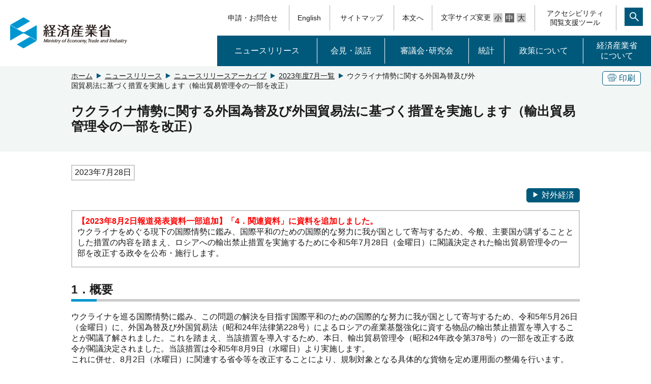

--- FILE ---
content_type: text/html
request_url: https://www.meti.go.jp/press/2023/07/20230728001/20230728001.html
body_size: 4393
content:
<!DOCTYPE html>
<html lang="ja">
<head>
<meta http-equiv="X-UA-Compatible" content="IE=edge">
<meta charset="UTF-8">
<meta name="format-detection" content="telephone=no">
<meta name="viewport" content="width=device-width,initial-scale=1.0,minimum-scale=1.0">
<meta name="description" content="ウクライナをめぐる現下の国際情勢に鑑み、国際平和のための国際的な努力に我が国として寄与するため、今般、主要国が講ずることとした措置の内容を踏まえ、ロシアへの輸出禁止措置を実施するために令和5年７月28日（金曜日）に閣議決定された輸出貿易管理令の一部を改正する政令を公布・施行します。">
<meta name="keywords" content="">
<link rel="shortcut icon" href="/favicon.ico">
<title>ウクライナ情勢に関する外国為替及び外国貿易法に基づく措置を実施します（輸出貿易管理令の一部を改正） （METI/経済産業省）</title>
<link rel="stylesheet" media="screen" href="/css_2017/style.css">
<link rel="stylesheet" media="print" href="/css_2017/print.css">
<link href="/icomoon/style.css" rel="stylesheet">
<script src="/js_2017/jquery-3.2.1.min.js"></script>
<script src="/js_2017/jquery-migrate.js"></script>
<script src="/js_2017/jquery.matchHeight-min.js"></script>
<script src="/js_2017/base.js"></script>
<script src="/js_2017/ewbc.min.js" id="pt_loader"></script>

<script>
$(function(){
   // #で始まるアンカーをクリックした場合に処理
   $('a[href^="#"]').click(function() {
      // スクロールの速度
      var speed = 400; // ミリ秒
      // アンカーの値取得
      var href= $(this).attr("href");
      // 移動先を取得
      var target = $(href == "#" || href == "" ? 'html' : href);
      // 移動先を数値で取得
      var position = target.offset().top;
      // スムーススクロール
      $('body,html').animate({scrollTop:position}, speed, 'swing');
      if (href == "#pagetop") {
        $('h1.top_logo a').focus();
      }
      return false;
   });

});
</script>
</head>

<body id="pagetop">
  <script src="/js_2017/header.js"></script>
  <script src="/js_2017/msearch.js"></script>
  <noscript><div class="jsOn">すべての機能をご利用いただくにはJavascriptを有効にしてください。Javascriptを無効のまま閲覧される方は<a href="/sitemap/index.html">サイトマップからページをご覧ください。</a></div></noscript>	

  
  <div id="fb-root"></div>




  <div id="main" tabindex="120">
    <div class="bg-g">
      <div class="w1000">
        <div class="clearfix">
          <div class="btn clearfix">
            <div class="border-btn pc"><a href="javascript:void(0)" onclick="window.print();return false;" tabindex="110"><span class="icon-copy"></span>印刷</a></div>
          </div>
          <div class="pan">
            <ol>
              <li><a href="/" tabindex="100">ホーム</a></li>
              <li><a href="/press/index.html" tabindex="100">ニュースリリース</a></li>
              <li><a href="/press/archive.html" tabindex="100">ニュースリリースアーカイブ</a></li>
              <li><a href="/press/archive_202307.html" tabindex="100">2023年度7月一覧</a></li>
              <li>ウクライナ情勢に関する外国為替及び外国貿易法に基づく措置を実施します（輸出貿易管理令の一部を改正）</li>
            </ol>
          </div>
        </div>
        <h1 id="MainContentsArea">ウクライナ情勢に関する外国為替及び外国貿易法に基づく措置を実施します（輸出貿易管理令の一部を改正）</h1>
        <p></p>
      </div>
    </div>
    <div class="w1000 clearfix mb10">
    </div>
  <div class="main w1000">
    <div class="clearfix float_box">
      <div class="left">
        <p class="b-g">2023年7月28日</p>      </div>
    </div>

    <div class="clearfix">
      <div class="border-btn color-blue right mb15"><a href="/press/category_02.html"><span class="icon-yaji01"></span>対外経済</a></div>
      </div>
      
      <div class="border_box"><p><strong style="color:#FF0000;">【2023年8月2日報道発表資料一部追加】「4．関連資料」に資料を追加しました。</strong><br>
  ウクライナをめぐる現下の国際情勢に鑑み、国際平和のための国際的な努力に我が国として寄与するため、今般、主要国が講ずることとした措置の内容を踏まえ、ロシアへの輸出禁止措置を実施するために令和5年7月28日（金曜日）に閣議決定された輸出貿易管理令の一部を改正する政令を公布・施行します。</p></div>
      
      <h2>1．概要</h2> ウクライナを巡る国際情勢に鑑み、この問題の解決を目指す国際平和のための国際的な努力に我が国として寄与するため、令和5年5月26日（金曜日）に、外国為替及び外国貿易法（昭和24年法律第228号）によるロシアの産業基盤強化に資する物品の輸出禁止措置を導入することが閣議了解されました。これを踏まえ、当該措置を導入するため、本日、輸出貿易管理令（昭和24年政令第378号）の一部を改正する政令が閣議決定されました。当該措置は令和5年8月9日（水曜日）より実施します。 <br>
 これに併せ、8月2日（水曜日）に関連する省令等を改正することにより、規制対象となる具体的な貨物を定め運用面の整備を行います。 
<h2>2．輸出禁止措置の追加対象貨物の概要</h2>
<ul>
 <li>土石類及び石灰<br>
   （例）消石灰</li>
 <li>塩素酸ナトリウム及び過酸化水素</li>
 <li>染料、顔料、着色料等<br>
   （例）印刷用インキ</li>
 <li>調製潤滑剤等<br>
   （例）紡織用繊維、革、毛皮その他の材料の処理用の調整品</li>
 <li>変性でん粉及び膠着剤</li>
 <li>写真用又は映画用の材料<br>
   （例）感光性のロール状写真用フィルム</li>
 <li>化学工業生産品<br>
   （例）反応開始剤、反応促進剤及び調整触媒</li>
 <li>プラスチック及びその製品<br>
   （例）アクリル重合体</li>
 <li>ゴム及びその製品<br>
   （例）大型車用タイヤ</li>
 <li>木材及びその製品<br>
   （例）合板、ベニヤドパネル等積層木材</li>
 <li>天然コルクの製品並びに凝集コルク及びその製品</li>
 <li>木材パルプ、繊維素繊維を原料とするその他のパルプ及び古紙<br>
   （例）古紙パルプ</li>
 <li>紙及び板紙及び板紙の製品<br>
   （例）クラフト紙</li>
 <li>設計図、図案等</li>
 <li>羊毛、繊獣毛、粗獣毛並びにこれらの織物</li>
 <li>綿及び綿織物</li>
 <li>植物性紡織用繊維の糸及び紙糸</li>
 <li>人造繊維の長繊維、人造繊維の織物等</li>
 <li>人造繊維の短繊維及びその織物</li>
 <li>ウォッディング、特殊糸等</li>
 <li>綿製のたてパイル織物、もじり織物等</li>
 <li>紡織用繊維の織物類及び工業用の紡織用繊維製品</li>
 <li>メリヤス編物及びクロセ編物</li>
 <li>中古の衣類及び紡織用繊維の中古の物品</li>
 <li>石、プラスター、セメント、石綿、雲母等<br>
   （例）アスファルトその他これに類する材料</li>
 <li>陶磁製品<br>
   （例）陶磁製のれんが、ブロック、タイル等</li>
 <li>ガラス並びにガラス製品及びその部分品<br>
   （例）安全ガラス</li>
 <li>鉄鋼<br>
   （例）フェロバナジウム</li>
 <li>鉄鋼製品及びその部分品<br>
   （例）油又はガスの掘削に使用する種類のステンレス鋼製のドリルパイプ</li>
 <li>銅及びその製品<br>
   （例）銅線</li>
 <li>ニッケル及びその製品</li>
 <li>アルミニウム及びその製品</li>
 <li>鉛及びその製品</li>
 <li>亜鉛及びその製品</li>
 <li>すず及びその製品</li>
 <li>タングステンの粉並びにモリブデン、コバルト及びジルコニウム並びにこれらの製品</li>
 <li>卑金属製品<br>
   （例）自動車に使用する種類の錠</li>
 <li>ボイラー及び機械類並びにこれらの部分品及び附属品<br>
   （例）射出成形機、押出成形機</li>
 <li>電気機器及びその部分品<br>
   （例）音声、画像等のデータを受信、変換、送信又は再生する機械</li>
 <li>鉄道用機関車及び鉄道用又は軌道用の車両<br>
   （例）電気式ディーゼル機関車</li>
 <li>輸送用の機械及びその部分品<br>
   （例）排気量1,900cc超の自動車（ガソリンエンジン車、ディーゼルエンジン車）、ハイブリッド車、プラグインハイブリッド車、電気自動車</li>
 <li>ヨット、娯楽用又はスポーツ用の船舶等</li>
 <li>光学機器、測定機器等<br>
   （例）映写機</li>
 <li>家具、プレハブ建築物等<br>
   （例）自動車用シート</li>
 <li>雑品及びその部分品<br>
   （例）インキパッド</li>
</ul> ※ 規制対象となる貨物の詳細は、関連の省令・通達に定められています。貨物の該否の確認にあたっては、必ず貿易管理課HPに掲載されている法令等を確認ください。 
<h2>3．今後の予定</h2> 令和5年8月2日（水曜日）公布 <br>
 令和5年8月9日（水曜日）施行
                                                              
      <h2>関連資料</h2>
      <ul class="lnkLst">
  <li><a href="/press/2023/07/20230728001/20230728001-a.pdf">政令要綱（PDF形式：29KB）<img src="/img_2017/template/icon_pdf.gif" width="16" height="16" alt="PDFファイル"></a></li>
  <li><a href="/press/2023/07/20230728001/20230728001-b.pdf">政令条文・理由（PDF形式：257KB）<img src="/img_2017/template/icon_pdf.gif" width="16" height="16" alt="PDFファイル"></a></li>
  <li><a href="/press/2023/07/20230728001/20230728001-c.pdf">新旧対照表（PDF形式：286KB）<img src="/img_2017/template/icon_pdf.gif" width="16" height="16" alt="PDFファイル"></a></li>
  <li><a href="/press/2023/07/20230728001/20230728001-d.pdf">参照条文（PDF形式：202KB）<img src="/img_2017/template/icon_pdf.gif" width="16" height="16" alt="PDFファイル"></a></li>
  <li><a href="/press/2023/07/20230728001/20230728001-1-2.pdf">【概要】ロシア向け輸出等禁止措置（PDF形式：1,175KB）<img src="/img_2017/template/icon_pdf.gif" width="16" height="16" alt="PDFファイル"></a></li>
        </ul>

      <h2>関連リンク</h2>
      <ul class="lnkLst">
          <li><a href="https://www.meti.go.jp/policy/external_economy/trade_control/01_seido/04_seisai/crimea.html">対ロシア等制裁関連（METI/経済産業省）</a></li>
          <li><a href="https://www.meti.go.jp/policy/anpo/">安全保障貿易管理</a></li>
        </ul>
      <h2>担当</h2>
	
<p class="mb0">貿易経済協力局 貿易管理部 貿易管理課</p>
<div style="text-indent: -3em; margin-left: 3em;">
 電話：03-3501-1511（内線 3241)
</div> メール：bzl-boeki-kanri-inquiry★meti.go.jp <br>
 ※［★］を［@］に置き換えてください。


      <div class="boxAdobe">
        <ul class="lnkLst">
          <li class="clearfix"><a href="http://get.adobe.com/jp/reader/"><img src="/img_2017/template/Get_Adobe.png" alt="Adobe Reader" width="158" height="39">ダウンロード（Adobeサイトへ）<img src="/img_2017/template/icon_link.gif" width="13" height="13" alt="外部リンク"></a></li>
        </ul>
      </div>
    </div>
  </div>
<script src="/js_2017/footer.js"></script></body>
</html>



--- FILE ---
content_type: text/css
request_url: https://www.meti.go.jp/css_2017/print.css
body_size: 518
content:
@charset "UTF-8";
/*初期設定----*/

body {
font-size: 12pt; 
}
.top_logo img{
width: 250px;
height: 66px;
}
#tool2011 {
display: none;
}
.nav-area {
display: none;
}
.sp_nav {
display: none;
}
.search_sp {
display: none;
}
#MainContentsArea {
font-size: 14pt;
margin: 0;
padding: 0;
}
#main p,ul,li,div,dl,dt,dd,span,ol,table,caption,td,th, {
font-size: 10pt; 
}
h1#MainContentsArea {
font-size: 14pt;
margin: 0 0 10px;
padding: .5em .75em;
background-color: #f6f6f6;
border-top: 1px solid #ccc;
border-bottom: 1px solid #ccc;
}
#main h2 {
font-size: 12pt;
margin: 10px 0;
border-bottom: solid 2px #CCC;
}
#main h3,h4,h5 {
font-size: 11pt;
margin: 10px 0;
border-bottom: solid 1px #CCC;
}
#main .bg-g .btn {
display: none;
}
#main .pan {
display: none;
}
.sns_btn {
display: none;
}
.btn_en {
display: none;
}
footer {
display: none;
}
a:link {
color: #000;
}
a:visited {
color: #000;
}

/*ニュースリリース----*/
.category_box li span {
display: none;
}

.float_li li .img_box img {
display: none;
}

/*.float_li {
margin-bottom: 0px;
padding-bottom: 0px;
}*/

.float_li p {
margin-top: 0px;
padding-top: 0px;
margin-bottom: 0px;
padding-bottom: 0px;
}

